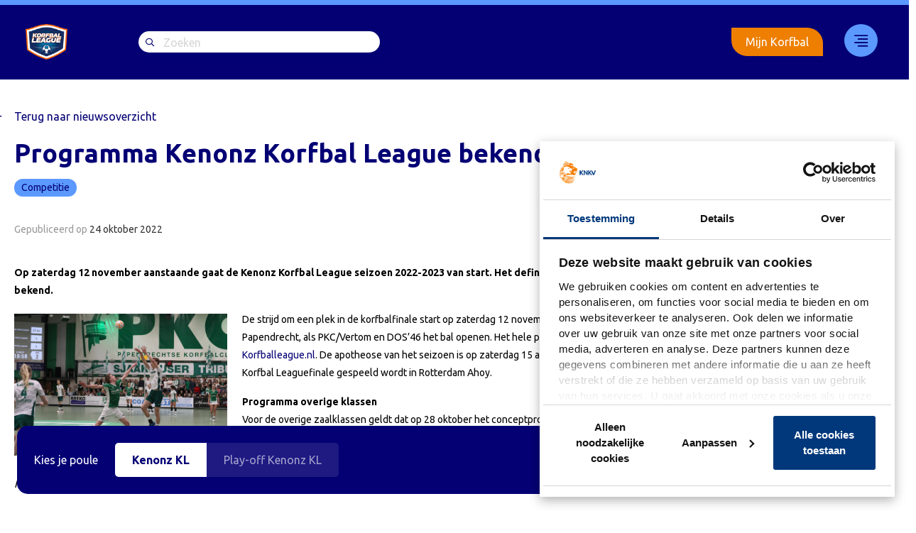

--- FILE ---
content_type: text/html; charset=UTF-8
request_url: https://www.korfballeague.nl/programma-kenonz-korfbal-league-bekend/
body_size: 12754
content:
<!DOCTYPE html>
<html lang="nl">
	<head>

		<meta charset="UTF-8">

		<meta name="viewport" content="width=device-width, initial-scale=1, shrink-to-fit=no">
		<meta http-equiv="X-UA-Compatible" content="IE=edge,chrome=1">

		<link rel="profile" href="http://gmpg.org/xfn/11">

						<script type="text/javascript"
						id="Cookiebot"
						src="https://consent.cookiebot.com/uc.js"
						data-cbid="357d61c0-ca88-4ead-977c-7ec8bb739c5d"
																																					defer										></script>
				<meta name='robots' content='index, follow, max-image-preview:large, max-snippet:-1, max-video-preview:-1' />
	<script>

		var korfbal_api_url = 'https://api.korfbal.nl/v1';
		var korfbal_api_token = 'eyJhbGciOiJIUzI1NiIsInR5cCI6IkpXVCJ9.[base64].uWX2QVlykF5sNYLhzjjNpXA7QaBnTb277ffdCDSnu_E';
		var korfbal_api_season = '672b548c2c73dd09a8f1f24f';
		var korfbal_api_poule = '672b5661a0ad60001bdf738a';
		var korfbal_ajax_url = 'https://www.korfballeague.nl/wp/wp-admin/admin-ajax.php';

							var korfbal_team_names = {
				"32468": "HKC/Creon Kozijnen","24991": "Unitas/Perspectief","25856": "PKC/Vertom","32473": "KCC/CK Kozijnen","28622": "LDODK/Rinsma Modeplein","28372": "KZ/Keukensale.com","31671": "Fortuna","31036": "DVO/Transus","31018": "DOS &#8217;46/VDK Groep","30738": "Blauw-Wit (A)"			};
		
				
				
	</script>
	
	<!-- This site is optimized with the Yoast SEO plugin v23.2 - https://yoast.com/wordpress/plugins/seo/ -->
	<title>Programma Kenonz Korfbal League bekend - Korfbal League</title><link rel="preload" data-rocket-preload as="image" href="https://www.korfbal.nl/app/uploads/2022/10/AvV-PKC-DVO-01.jpg" fetchpriority="high">
	<link rel="canonical" href="https://www.korfballeague.nl/programma-kenonz-korfbal-league-bekend/" />
	<meta property="og:locale" content="nl_NL" />
	<meta property="og:type" content="article" />
	<meta property="og:title" content="Programma Kenonz Korfbal League bekend - Korfbal League" />
	<meta property="og:description" content="Op zaterdag 12 november aanstaande gaat de Kenonz Korfbal League seizoen 2022-2023 van start. Het definitieve programma is nu bekend." />
	<meta property="og:url" content="https://www.korfballeague.nl/programma-kenonz-korfbal-league-bekend/" />
	<meta property="og:site_name" content="Korfbal League" />
	<meta property="article:published_time" content="2022-10-24T14:44:28+00:00" />
	<meta property="og:image" content="https://www.korfballeague.nl/app/uploads/2022/10/AvV-PKC-DVO-01.jpg" />
	<meta property="og:image:width" content="1280" />
	<meta property="og:image:height" content="853" />
	<meta property="og:image:type" content="image/jpeg" />
	<meta name="author" content="Hester Dekker" />
	<meta name="twitter:card" content="summary_large_image" />
	<meta name="twitter:label1" content="Written by" />
	<meta name="twitter:data1" content="Hester Dekker" />
	<meta name="twitter:label2" content="Est. reading time" />
	<meta name="twitter:data2" content="1 minuut" />
	<script type="application/ld+json" class="yoast-schema-graph">{"@context":"https://schema.org","@graph":[{"@type":"WebPage","@id":"https://www.korfballeague.nl/programma-kenonz-korfbal-league-bekend/","url":"https://www.korfballeague.nl/programma-kenonz-korfbal-league-bekend/","name":"Programma Kenonz Korfbal League bekend - Korfbal League","isPartOf":{"@id":"https://www.korfballeague.nl/#website"},"primaryImageOfPage":{"@id":"https://www.korfballeague.nl/programma-kenonz-korfbal-league-bekend/#primaryimage"},"image":{"@id":"https://www.korfballeague.nl/programma-kenonz-korfbal-league-bekend/#primaryimage"},"thumbnailUrl":"https://www.korfballeague.nl/app/uploads/2022/10/AvV-PKC-DVO-01.jpg","datePublished":"2022-10-24T14:44:28+00:00","dateModified":"2022-10-24T14:44:28+00:00","author":{"@id":"https://www.korfballeague.nl/#/schema/person/a6cebf50de42afe44268ed6b21e804d0"},"breadcrumb":{"@id":"https://www.korfballeague.nl/programma-kenonz-korfbal-league-bekend/#breadcrumb"},"inLanguage":"nl","potentialAction":[{"@type":"ReadAction","target":["https://www.korfballeague.nl/programma-kenonz-korfbal-league-bekend/"]}]},{"@type":"ImageObject","inLanguage":"nl","@id":"https://www.korfballeague.nl/programma-kenonz-korfbal-league-bekend/#primaryimage","url":"https://www.korfballeague.nl/app/uploads/2022/10/AvV-PKC-DVO-01.jpg","contentUrl":"https://www.korfballeague.nl/app/uploads/2022/10/AvV-PKC-DVO-01.jpg","width":1280,"height":853},{"@type":"BreadcrumbList","@id":"https://www.korfballeague.nl/programma-kenonz-korfbal-league-bekend/#breadcrumb","itemListElement":[{"@type":"ListItem","position":1,"name":"Home","item":"https://www.korfballeague.nl/"},{"@type":"ListItem","position":2,"name":"Nieuwsoverzicht","item":"https://www.korfballeague.nl/nieuws/"},{"@type":"ListItem","position":3,"name":"Programma Kenonz Korfbal League bekend"}]},{"@type":"WebSite","@id":"https://www.korfballeague.nl/#website","url":"https://www.korfballeague.nl/","name":"Korfbal League","description":"","potentialAction":[{"@type":"SearchAction","target":{"@type":"EntryPoint","urlTemplate":"https://www.korfballeague.nl/?s={search_term_string}"},"query-input":"required name=search_term_string"}],"inLanguage":"nl"},{"@type":"Person","@id":"https://www.korfballeague.nl/#/schema/person/a6cebf50de42afe44268ed6b21e804d0","name":"Hester Dekker","image":{"@type":"ImageObject","inLanguage":"nl","@id":"https://www.korfballeague.nl/#/schema/person/image/","url":"https://secure.gravatar.com/avatar/40ac18d399e892573964f3fb5ed6f096?s=96&d=mm&r=g","contentUrl":"https://secure.gravatar.com/avatar/40ac18d399e892573964f3fb5ed6f096?s=96&d=mm&r=g","caption":"Hester Dekker"},"sameAs":["http://korfballeague.nl"],"url":"https://www.korfballeague.nl/author/hester-dekkerkorfbal-nl/"}]}</script>
	<!-- / Yoast SEO plugin. -->


<link rel='dns-prefetch' href='//www.korfballeague.nl' />
<link rel='dns-prefetch' href='//kit.fontawesome.com' />
<link rel='dns-prefetch' href='//fonts.googleapis.com' />
<link rel='dns-prefetch' href='//static.hotjar.com' />
<link rel='dns-prefetch' href='//www.googletagmanager.com' />
<link rel='dns-prefetch' href='//www.google.com' />
<link rel='dns-prefetch' href='//consent.cookiebot.com' />
<style id='global-styles-inline-css'>
:root{--wp--preset--aspect-ratio--square: 1;--wp--preset--aspect-ratio--4-3: 4/3;--wp--preset--aspect-ratio--3-4: 3/4;--wp--preset--aspect-ratio--3-2: 3/2;--wp--preset--aspect-ratio--2-3: 2/3;--wp--preset--aspect-ratio--16-9: 16/9;--wp--preset--aspect-ratio--9-16: 9/16;--wp--preset--color--black: #000000;--wp--preset--color--cyan-bluish-gray: #abb8c3;--wp--preset--color--white: #ffffff;--wp--preset--color--pale-pink: #f78da7;--wp--preset--color--vivid-red: #cf2e2e;--wp--preset--color--luminous-vivid-orange: #ff6900;--wp--preset--color--luminous-vivid-amber: #fcb900;--wp--preset--color--light-green-cyan: #7bdcb5;--wp--preset--color--vivid-green-cyan: #00d084;--wp--preset--color--pale-cyan-blue: #8ed1fc;--wp--preset--color--vivid-cyan-blue: #0693e3;--wp--preset--color--vivid-purple: #9b51e0;--wp--preset--gradient--vivid-cyan-blue-to-vivid-purple: linear-gradient(135deg,rgba(6,147,227,1) 0%,rgb(155,81,224) 100%);--wp--preset--gradient--light-green-cyan-to-vivid-green-cyan: linear-gradient(135deg,rgb(122,220,180) 0%,rgb(0,208,130) 100%);--wp--preset--gradient--luminous-vivid-amber-to-luminous-vivid-orange: linear-gradient(135deg,rgba(252,185,0,1) 0%,rgba(255,105,0,1) 100%);--wp--preset--gradient--luminous-vivid-orange-to-vivid-red: linear-gradient(135deg,rgba(255,105,0,1) 0%,rgb(207,46,46) 100%);--wp--preset--gradient--very-light-gray-to-cyan-bluish-gray: linear-gradient(135deg,rgb(238,238,238) 0%,rgb(169,184,195) 100%);--wp--preset--gradient--cool-to-warm-spectrum: linear-gradient(135deg,rgb(74,234,220) 0%,rgb(151,120,209) 20%,rgb(207,42,186) 40%,rgb(238,44,130) 60%,rgb(251,105,98) 80%,rgb(254,248,76) 100%);--wp--preset--gradient--blush-light-purple: linear-gradient(135deg,rgb(255,206,236) 0%,rgb(152,150,240) 100%);--wp--preset--gradient--blush-bordeaux: linear-gradient(135deg,rgb(254,205,165) 0%,rgb(254,45,45) 50%,rgb(107,0,62) 100%);--wp--preset--gradient--luminous-dusk: linear-gradient(135deg,rgb(255,203,112) 0%,rgb(199,81,192) 50%,rgb(65,88,208) 100%);--wp--preset--gradient--pale-ocean: linear-gradient(135deg,rgb(255,245,203) 0%,rgb(182,227,212) 50%,rgb(51,167,181) 100%);--wp--preset--gradient--electric-grass: linear-gradient(135deg,rgb(202,248,128) 0%,rgb(113,206,126) 100%);--wp--preset--gradient--midnight: linear-gradient(135deg,rgb(2,3,129) 0%,rgb(40,116,252) 100%);--wp--preset--font-size--small: 13px;--wp--preset--font-size--medium: 20px;--wp--preset--font-size--large: 36px;--wp--preset--font-size--x-large: 42px;--wp--preset--spacing--20: 0.44rem;--wp--preset--spacing--30: 0.67rem;--wp--preset--spacing--40: 1rem;--wp--preset--spacing--50: 1.5rem;--wp--preset--spacing--60: 2.25rem;--wp--preset--spacing--70: 3.38rem;--wp--preset--spacing--80: 5.06rem;--wp--preset--shadow--natural: 6px 6px 9px rgba(0, 0, 0, 0.2);--wp--preset--shadow--deep: 12px 12px 50px rgba(0, 0, 0, 0.4);--wp--preset--shadow--sharp: 6px 6px 0px rgba(0, 0, 0, 0.2);--wp--preset--shadow--outlined: 6px 6px 0px -3px rgba(255, 255, 255, 1), 6px 6px rgba(0, 0, 0, 1);--wp--preset--shadow--crisp: 6px 6px 0px rgba(0, 0, 0, 1);}:where(.is-layout-flex){gap: 0.5em;}:where(.is-layout-grid){gap: 0.5em;}body .is-layout-flex{display: flex;}.is-layout-flex{flex-wrap: wrap;align-items: center;}.is-layout-flex > :is(*, div){margin: 0;}body .is-layout-grid{display: grid;}.is-layout-grid > :is(*, div){margin: 0;}:where(.wp-block-columns.is-layout-flex){gap: 2em;}:where(.wp-block-columns.is-layout-grid){gap: 2em;}:where(.wp-block-post-template.is-layout-flex){gap: 1.25em;}:where(.wp-block-post-template.is-layout-grid){gap: 1.25em;}.has-black-color{color: var(--wp--preset--color--black) !important;}.has-cyan-bluish-gray-color{color: var(--wp--preset--color--cyan-bluish-gray) !important;}.has-white-color{color: var(--wp--preset--color--white) !important;}.has-pale-pink-color{color: var(--wp--preset--color--pale-pink) !important;}.has-vivid-red-color{color: var(--wp--preset--color--vivid-red) !important;}.has-luminous-vivid-orange-color{color: var(--wp--preset--color--luminous-vivid-orange) !important;}.has-luminous-vivid-amber-color{color: var(--wp--preset--color--luminous-vivid-amber) !important;}.has-light-green-cyan-color{color: var(--wp--preset--color--light-green-cyan) !important;}.has-vivid-green-cyan-color{color: var(--wp--preset--color--vivid-green-cyan) !important;}.has-pale-cyan-blue-color{color: var(--wp--preset--color--pale-cyan-blue) !important;}.has-vivid-cyan-blue-color{color: var(--wp--preset--color--vivid-cyan-blue) !important;}.has-vivid-purple-color{color: var(--wp--preset--color--vivid-purple) !important;}.has-black-background-color{background-color: var(--wp--preset--color--black) !important;}.has-cyan-bluish-gray-background-color{background-color: var(--wp--preset--color--cyan-bluish-gray) !important;}.has-white-background-color{background-color: var(--wp--preset--color--white) !important;}.has-pale-pink-background-color{background-color: var(--wp--preset--color--pale-pink) !important;}.has-vivid-red-background-color{background-color: var(--wp--preset--color--vivid-red) !important;}.has-luminous-vivid-orange-background-color{background-color: var(--wp--preset--color--luminous-vivid-orange) !important;}.has-luminous-vivid-amber-background-color{background-color: var(--wp--preset--color--luminous-vivid-amber) !important;}.has-light-green-cyan-background-color{background-color: var(--wp--preset--color--light-green-cyan) !important;}.has-vivid-green-cyan-background-color{background-color: var(--wp--preset--color--vivid-green-cyan) !important;}.has-pale-cyan-blue-background-color{background-color: var(--wp--preset--color--pale-cyan-blue) !important;}.has-vivid-cyan-blue-background-color{background-color: var(--wp--preset--color--vivid-cyan-blue) !important;}.has-vivid-purple-background-color{background-color: var(--wp--preset--color--vivid-purple) !important;}.has-black-border-color{border-color: var(--wp--preset--color--black) !important;}.has-cyan-bluish-gray-border-color{border-color: var(--wp--preset--color--cyan-bluish-gray) !important;}.has-white-border-color{border-color: var(--wp--preset--color--white) !important;}.has-pale-pink-border-color{border-color: var(--wp--preset--color--pale-pink) !important;}.has-vivid-red-border-color{border-color: var(--wp--preset--color--vivid-red) !important;}.has-luminous-vivid-orange-border-color{border-color: var(--wp--preset--color--luminous-vivid-orange) !important;}.has-luminous-vivid-amber-border-color{border-color: var(--wp--preset--color--luminous-vivid-amber) !important;}.has-light-green-cyan-border-color{border-color: var(--wp--preset--color--light-green-cyan) !important;}.has-vivid-green-cyan-border-color{border-color: var(--wp--preset--color--vivid-green-cyan) !important;}.has-pale-cyan-blue-border-color{border-color: var(--wp--preset--color--pale-cyan-blue) !important;}.has-vivid-cyan-blue-border-color{border-color: var(--wp--preset--color--vivid-cyan-blue) !important;}.has-vivid-purple-border-color{border-color: var(--wp--preset--color--vivid-purple) !important;}.has-vivid-cyan-blue-to-vivid-purple-gradient-background{background: var(--wp--preset--gradient--vivid-cyan-blue-to-vivid-purple) !important;}.has-light-green-cyan-to-vivid-green-cyan-gradient-background{background: var(--wp--preset--gradient--light-green-cyan-to-vivid-green-cyan) !important;}.has-luminous-vivid-amber-to-luminous-vivid-orange-gradient-background{background: var(--wp--preset--gradient--luminous-vivid-amber-to-luminous-vivid-orange) !important;}.has-luminous-vivid-orange-to-vivid-red-gradient-background{background: var(--wp--preset--gradient--luminous-vivid-orange-to-vivid-red) !important;}.has-very-light-gray-to-cyan-bluish-gray-gradient-background{background: var(--wp--preset--gradient--very-light-gray-to-cyan-bluish-gray) !important;}.has-cool-to-warm-spectrum-gradient-background{background: var(--wp--preset--gradient--cool-to-warm-spectrum) !important;}.has-blush-light-purple-gradient-background{background: var(--wp--preset--gradient--blush-light-purple) !important;}.has-blush-bordeaux-gradient-background{background: var(--wp--preset--gradient--blush-bordeaux) !important;}.has-luminous-dusk-gradient-background{background: var(--wp--preset--gradient--luminous-dusk) !important;}.has-pale-ocean-gradient-background{background: var(--wp--preset--gradient--pale-ocean) !important;}.has-electric-grass-gradient-background{background: var(--wp--preset--gradient--electric-grass) !important;}.has-midnight-gradient-background{background: var(--wp--preset--gradient--midnight) !important;}.has-small-font-size{font-size: var(--wp--preset--font-size--small) !important;}.has-medium-font-size{font-size: var(--wp--preset--font-size--medium) !important;}.has-large-font-size{font-size: var(--wp--preset--font-size--large) !important;}.has-x-large-font-size{font-size: var(--wp--preset--font-size--x-large) !important;}
:where(.wp-block-post-template.is-layout-flex){gap: 1.25em;}:where(.wp-block-post-template.is-layout-grid){gap: 1.25em;}
:where(.wp-block-columns.is-layout-flex){gap: 2em;}:where(.wp-block-columns.is-layout-grid){gap: 2em;}
:root :where(.wp-block-pullquote){font-size: 1.5em;line-height: 1.6;}
</style>
<link data-minify="1" rel='stylesheet' id='owcb-css-css' href='https://www.korfballeague.nl/app/uploads/cache/min/1/app/plugins/onsweb_wpplugin_contentblocks/css/owcb-base.css?ver=1736170680' media='all' />
<link rel='stylesheet' id='wpb-google-fonts-css' href='https://fonts.googleapis.com/css?family=Ubuntu%3A400%2C700&#038;display=swap&#038;ver=5ba97e7ada9dd018ffcb768d4dbb3a12' media='all' />
<link rel='stylesheet' id='child-theme-css' href='https://www.korfballeague.nl/app/themes/knkv-wp-theme/assets/css/theme.min.css?ver=1.2.7' media='all' />
<link data-minify="1" rel='stylesheet' id='owsearch-css-css' href='https://www.korfballeague.nl/app/uploads/cache/min/1/app/plugins/onsweb_wp_search/css/owsearch.css?ver=1736170680' media='all' />
<link data-minify="1" rel='stylesheet' id='owsearch-horizontal-filter-bar-css-css' href='https://www.korfballeague.nl/app/uploads/cache/min/1/app/plugins/onsweb_wp_search/css/owsearch-horizontal-filter-bar.css?ver=1736170680' media='all' />
<link rel='shortlink' href='https://www.korfballeague.nl/?p=46307' />
<!--
*************************************************************************
*     ________     ____   _________ _____         __      ______        *
*    |_   ___ \. .'    \.|  _   _  |_   _|       /  \    |_   _ \       *
*      | |   \. \  .--.  \_/ | | \_| | |        / /\ \     | |_) |      *
*      | |    | | |    | |   | |     | |   _   / ____ \    |  __/.      *
*     _| |___.' /  \--'  /  _| |_   _| |__/ |_/ /    \ \_ _| |__) |     *
*    |________.' \.____.'  |_____| |________|____|  |____|_______/      *
*                                                                       *
*************************************************************************
* Copyright     :   (C) 2000 - 2025                                     *
*               :   Powered by Dotlab.                                  *
*               :   This code may not be used or copied without         *
*               :   the permission of Dotlab.                           *
* Realisation   :   Dotlab - Human Driven Innovation                    *
*               :   Westblaak 104                                       *
*               :   3012 KM Rotterdam                                   *
* Website       :   https://dotlab.nl/                                  *
* Email         :   mail@dotlab.nl                                      *
*************************************************************************
-->
		<!-- Google Tag Manager -->
		<script data-cookieconsent="">(function(w,d,s,l,i){w[l]=w[l]||[];w[l].push({'gtm.start':
			new Date().getTime(),event:'gtm.js'});var f=d.getElementsByTagName(s)[0],
			j=d.createElement(s),dl=l!='dataLayer'?'&l='+l:'';j.async=true;j.src=
			'https://www.googletagmanager.com/gtm.js?id='+i+dl;f.parentNode.insertBefore(j,f);
			})(window,document,'script','dataLayer', 'GTM-NRXHWHQ' );</script>
		<!-- End Google Tag Manager -->
		<link rel="icon" href="https://www.korfballeague.nl/app/uploads/2023/10/cropped-android-chrome-512x512-1-32x32.png" sizes="32x32" />
<link rel="icon" href="https://www.korfballeague.nl/app/uploads/2023/10/cropped-android-chrome-512x512-1-192x192.png" sizes="192x192" />
<link rel="apple-touch-icon" href="https://www.korfballeague.nl/app/uploads/2023/10/cropped-android-chrome-512x512-1-180x180.png" />
<meta name="msapplication-TileImage" content="https://www.korfballeague.nl/app/uploads/2023/10/cropped-android-chrome-512x512-1-270x270.png" />
		<style id="wp-custom-css">
			.knkv-player-header .knkv-player-stats-row .knkv-player-stats .knkv-player-stats-detail{ z-index:auto;}
.knkv-player-header .knkv-player-stats-row .knkv-player-stats .knkv-player-stats-detail:before{ z-index:-1;}
.knkv-player-header .knkv-player-stats-row .knkv-player-stats .knkv-player-stats-detail:after{ z-index:0;}		</style>
		
		
	</head>

	<body class="post-template-default single single-post postid-46307 single-format-standard site-korfballeague site-type-korfballeague">

						<!-- Google Tag Manager (noscript) -->
		<noscript>
            <iframe sandbox="allow-scripts allow-same-origin" src="https://www.googletagmanager.com/ns.html?id=GTM-NRXHWHQ" height="0" width="0" style="display:none;visibility:hidden"></iframe>
        </noscript>
		<!-- End Google Tag Manager (noscript) -->
		<style>:root { --knkv-primary-hover-color-rgb: rgb(4, 0, 116);--knkv-primary-hover-color: 4, 0, 116; }</style>
				
						<a href="#main-content" class="sr-only sr-only-focusable visually-hidden-focusable">Skip to the main content</a>

							
<input type="checkbox" id="owtheme-mobile-menu-toggler" class="d-none" aria-hidden="true">



<div class="owtheme-navbar owmenu-navbar ">

		
		<nav class="navbar navbar-expand-md navbar-dark bg-primary text-light">

				<div class="container">
			
						
										<a class="navbar-brand" href="https://www.korfballeague.nl/">
					<img class="navbar-brand-img logo-desktop" src="https://www.korfballeague.nl/app/uploads/2020/05/Logo-league-1.png" alt="Korfbal League"><img class="navbar-brand-img logo-mobile" src="https://www.korfballeague.nl/app/uploads/2020/05/Logo-league-1.png" alt="Korfbal League">				</a>
			
										<div id="search-bar" class="mr-auto">
					<form role="search" method="get" action="https://www.korfballeague.nl">
						<div class="input-group">
							<input type="search" class="form-search" name="s" placeholder="Zoeken">
						</div>
					</form>
				</div>
			
						
						
										<nav id="owmenu" class=" owmenu owmenu-nav owmenu-align-right uk-navbar-flip" role="navigation" aria-label="Main menu"><ul class="navbar-nav uk-navbar-nav owmenu-ul owmenu-ul--main" role="menubar"><li class="nav-item owmenu-li owmenu-li--main owmenu-li-depth-0 owmenu-li-has-no-child owmenu-li-has-no-sub owmenu-li-has-no-mega owmenu-li-is-desktop owmenu-li-is-mobile nav-item" role="menuitem" ><a class=" menu-item menu-item-type-custom menu-item-object-custom nav-link owmenu-a owmenu-a--main   owmenu-a-depth-0 owmenu-a-has-no-child owmenu-a-has-no-sub owmenu-a-has-no-mega "  href="https://www.korfballeague.nl/livestream/" tabindex="0" class=" nav-link">Livestream</a></li><li class="nav-item owmenu-li owmenu-li--main owmenu-li-depth-0 owmenu-li-has-no-child owmenu-li-has-no-sub owmenu-li-has-no-mega owmenu-li-is-desktop owmenu-li-is-mobile nav-item" role="menuitem" ><a class=" menu-item menu-item-type-custom menu-item-object-custom nav-link owmenu-a owmenu-a--main   owmenu-a-depth-0 owmenu-a-has-no-child owmenu-a-has-no-sub owmenu-a-has-no-mega "  href="https://www.korfballeague.nl/korfbalfinale/" tabindex="0" class=" nav-link">Korfbal Leaguefinale</a></li><li class="nav-item owmenu-li owmenu-li--main owmenu-li-depth-0 owmenu-li-has-child uk-parent owmenu-li-has-no-sub owmenu-li-has-mega owmenu-li-is-desktop owmenu-li-is-mobile owmenu-li-align-right nav-item" role="menuitem" aria-haspopup="true"><a class=" menu-item menu-item-type-custom menu-item-object-custom nav-link owmenu-a owmenu-a--main   owmenu-a-depth-0 owmenu-a-has-child owmenu-a-has-no-sub owmenu-a-has-mega owmenu-a-align-right"  tabindex="0" class=" nav-link">33</a>				<div class="owmenu-unfocuser" aria-hidden="true"></div>
				<div class="owmenu-megamenu owmenu-child owmenu-megamenu-is-not-wide owmenu-megamenu-is-narrow">

										
					<div class="container">						<div class="owmenu-megamenu-background">
														<div class="container uk-container uk-container-center">								<div class="owmenu-megamenu-inner owmenu-megamenu-padding pt-0 uk-padding-top-remove row uk-grid no-gutters uk-grid-collapse">
													<div class="col-sm uk-width-1-1 owmenu-megamenu-block-type-text">
					<div class="owmenu-megamenu-padding pb-0 uk-padding-bottom-remove">
						<div class="owmenu-megamenu-block-content-wrapper">
							<div class="menu-sites"><div class="font-size-xl d-none d-lg-inline-block"><i class="menu-item-icon bg-secondary"></i><h6 class="d-inline-block">Korfbal League</h6></div><div class="font-size-md mb-3">Navigeer naar</div><div class="mb-3"><a href="https://korfbal.nl"><i class="menu-item-icon" style="background:#E7B302"></i>Korfbal.nl</a></div><div class="mb-3"><a href="https://knkv.nl"><i class="menu-item-icon" style="background:#FD6801"></i>KNKV</a></div><div class="mb-3"><a href="https://school-korfbal.nl"><i class="menu-item-icon" style="background:#44E8D8"></i>Schoolkorfbal</a></div><div class="d-flex"><a href="https://mijn.korfbal.nl/" class="btn-outline login-button">Mijn Korfbal</a></div></div>
						</div>
					</div>
				</div>
								<div class="col-sm uk-width-1-1 owmenu-megamenu-block-type-menu">
					<div class="owmenu-megamenu-padding pb-0 uk-padding-bottom-remove">
						<div class="owmenu-megamenu-block-content-wrapper">
							<div class="d-lg-none d-flex justify-content-between mb-4"><a class="navbar-brand" href="https://www.korfballeague.nl/"><img class="navbar-brand-img" height="30" src="https://www.korfballeague.nl/app/uploads/2020/05/Logo-league-1.png" alt="Logo-league"></a><div class="close_menu d-inline-block"></div></div><div class="font-size-xl d-lg-none d-inline-block"><i class="menu-item-icon bg-secondary"></i><h6 class="d-inline-block">Korfbal League</h6></div><ul id="owmenu-megamenu-block-9296-1-menu" class="flex-column nav uk-nav"><li id="menu-item-1092" class="menu-item menu-item-type-post_type menu-item-object-page menu-item-1092 nav-item"><a href="https://www.korfballeague.nl/competitie-overzicht/" class=" nav-link">Competitie-overzicht</a></li>
<li id="menu-item-6580" class="menu-item menu-item-type-post_type menu-item-object-page current_page_parent menu-item-6580 nav-item"><a href="https://www.korfballeague.nl/nieuws/" class=" nav-link">Nieuwsoverzicht</a></li>
<li id="menu-item-1064" class="menu-item menu-item-type-post_type menu-item-object-page menu-item-1064 nav-item"><a href="https://www.korfballeague.nl/teams-page/" class=" nav-link">Teams 2024/2025</a></li>
<li id="menu-item-6552" class="menu-item menu-item-type-post_type menu-item-object-page menu-item-6552 nav-item"><a href="https://www.korfballeague.nl/livestream/" class=" nav-link">Livestream</a></li>
<li id="menu-item-6587" class="menu-item menu-item-type-post_type menu-item-object-page menu-item-6587 nav-item"><a href="https://www.korfballeague.nl/korfbalfinale/" class=" nav-link">Korfbal Leaguefinale</a></li>
<li id="menu-item-38129" class="menu-item menu-item-type-custom menu-item-object-custom menu-item-38129 nav-item"><a href="https://www.korfballeague.nl/korfbal-league-promotie-en-degradatieregeling/" class=" nav-link">Promotie/degradatie</a></li>
<li id="menu-item-38115" class="menu-item menu-item-type-custom menu-item-object-custom menu-item-38115 nav-item"><a href="https://www.korfbalshop.nl/knkv" class=" nav-link">Webshop</a></li>
</ul>						</div>
					</div>
				</div>
								<div class="col-sm uk-width-1-1 owmenu-megamenu-block-type-text">
					<div class="owmenu-megamenu-padding pb-0 uk-padding-bottom-remove">
						<div class="owmenu-megamenu-block-content-wrapper">
							<div class="menu-contacts"><div class="social-share-icons"><a href="https://www.facebook.com/korfpunt" target="_blank" rel="noopener noreferrer"><i class="fab fa-facebook-f"></i></a><a href="https://twitter.com/korfbalpuntnl" target="_blank" rel="noopener noreferrer"><i class="fab fa-twitter"></i></a><a href="https://www.instagram.com/korfbal.nl" target="_blank" rel="noopener noreferrer"><i class="fab fa-instagram"></i></a><a href="https://www.youtube.com/korfbalpuntnl" target="_blank" rel="noopener noreferrer"><i class="fab fa-youtube"></i></a></div><div class="d-none mb-3 d-lg-block">Contact</div><div class="font-size-xs">Vragen?</div><div class="font-size-md mb-3"><a href="https://knkvhelp.freshworks.com/login/auth/mijnkorfbal?client_id=78368727158800390&redirect_uri=https%3A%2F%2Fhelpdesk.knkv.nl%2Ffreshid%2Fcustomer_authorize_callback" target="_blank" rel="noopener noreferrer">Helpdesk</a></div><div class="font-size-xs">Postadres</div><div class="font-size-md">Koninklijk Nederlands Korfbalverbond<br />
Papendallaan 60<br />
6816 VD Arnhem</div></div>
						</div>
					</div>
				</div>
												</div>
							</div>
													</div>
					</div>

										
				</div>
				</li><li class="d-none d-md-flex"><a href="https://mijn.korfbal.nl/" class="btn-outline login-button">Mijn Korfbal</a></li></ul></nav>			
						
					</div>
	
	</nav>

		
</div>

		
				
						
				
									<header class="header-single">
	<div class="container">
		<div class="back-bnt"><a href="https://www.korfballeague.nl/nieuws/">Terug naar nieuwsoverzicht</a></div>
		<h1 class="text-primary h2 mb-3">Programma Kenonz Korfbal League bekend</h1>
		<div class="post-categories mb-4">
												<a href="https://www.korfballeague.nl/nieuws/?category=competitie">Competitie</a>
									</div>

		            <div class="post-date">Gepubliceerd op <span>24 oktober 2022</span></div>
        
			</div>
</header>
		
				
						
				
						<main id="main-content" class="">

						
						
								<div class="owtheme-main-content-container">

										
			
<div class="content py-0 single-post">
	<div class="container">
		<div class="row">
			<div class="col-lg-8 col-xl-9">
                
                    <section class="owcb-block owcb-text owcb-block--text py-3">
                        <div class="owcb-text">
                            <p><strong>Op zaterdag 12 november aanstaande gaat de Kenonz Korfbal League seizoen 2022-2023 van start. Het definitieve programma is nu bekend.</strong></p>
<p><a href="https://www.korfbal.nl/app/uploads/2022/10/AvV-PKC-DVO-01.jpg" target="_blank" rel="noopener"><img fetchpriority="high" decoding="async" class="alignnone wp-image-52868" src="https://www.korfbal.nl/app/uploads/2022/10/AvV-PKC-DVO-01.jpg" alt="" width="300" height="200" /></a> De strijd om een plek in de korfbalfinale start op zaterdag 12 november om 15.30 uur in Papendrecht, als PKC/Vertom en DOS&#8217;46 het bal openen. Het hele programma vind je op <a href="http://www.korfballeague.nl/programma">Korfballeague.nl</a>. De apotheose van het seizoen is op zaterdag 15 april 2023 als de Kenonz Korfbal Leaguefinale gespeeld wordt in Rotterdam Ahoy.</p>
<p><strong>Programma overige klassen</strong><br />
Voor de overige zaalklassen geldt dat op 28 oktober het conceptprogramma open wordt gesteld voor de verenigingen. Dit programma wordt 10 november definitief, zoals te lezen valt op <a href="https://www.knkv.nl/competition/planning/" target="_blank" rel="noopener"><strong>KNKV.nl</strong></a>.</p>
<p><em>Foto: Anne van Vegchel, Korfbalfoto.nl</em></p>
                        </div>
                    </section>

                
                
                <div class="owtheme-ocb-output">
																			</div>
                	<h3>
        Gerelateerde artikelen    </h3>
	<div class="row news-wrapper">
			<div class="col-md-4 news-block">
        		<div class="post-thumbnail">
			<a href="https://www.korfballeague.nl/korfbal-leagueverkiezingen-24-25/">
				<img src="https://www.korfballeague.nl/app/uploads/2024/12/1-450x300.jpg" alt="Korfbal Leagueverkiezingen &#039;24/&#039;25" />
			</a>
            			<div class="post-categories">
                                                    			</div>
            		</div>
    		<h6 class="mb-1 font-weight-normal news-block-title"><a href="https://www.korfballeague.nl/korfbal-leagueverkiezingen-24-25/">Korfbal Leagueverkiezingen '24/'25</a></h6>

        			<div class="post-date">Gepubliceerd op <span>12 mei 2025</span></div>
        
		<div class="post-content">
                        Nu het zaalseizoen er op zit, is het tijd om de balans op te maken. Iedere maand werd er een speler en speelster van de maand gekozen door de jury, op woensdag 28 mei aanstaande worden de jaarprijzen uitgereikt. Bovendien zijn de stembussen voor de publieksprijs vanaf nu geopend!		</div>
		<a href="https://www.korfballeague.nl/korfbal-leagueverkiezingen-24-25/" class="text-uppercase font-weight-bold" >Lees meer</a>

	</div>
	<div class="col-md-4 news-block">
        		<div class="post-thumbnail">
			<a href="https://www.korfballeague.nl/finale-a-jeugd-hoofdklasse-en-kenonz-korfbal-league/">
				<img src="https://www.korfballeague.nl/app/uploads/2025/04/Ahoy-7-450x300.jpg" alt="Finale A-jeugd Hoofdklasse en Kenonz Korfbal League" />
			</a>
            			<div class="post-categories">
                                    						<span>Competitie</span>
                                    			</div>
            		</div>
    		<h6 class="mb-1 font-weight-normal news-block-title"><a href="https://www.korfballeague.nl/finale-a-jeugd-hoofdklasse-en-kenonz-korfbal-league/">Finale A-jeugd Hoofdklasse en Kenonz Korfbal League</a></h6>

        			<div class="post-date">Gepubliceerd op <span>12 april 2025</span></div>
        
		<div class="post-content">
                        Na zaterdag 12 april is Nederland twee prachtige kampioenen rijker. In de A-jeugd Hoofdklasse zaalfinale was Fortuna A1 na een spannende eerste helft in de tweede helft oppermachtig en de finale van de Kenonz Korfbal League werd gewonnen door PKC dat daarmee de comeback op bijzondere wijze voltooide en de derde titel op rij pakte.		</div>
		<a href="https://www.korfballeague.nl/finale-a-jeugd-hoofdklasse-en-kenonz-korfbal-league/" class="text-uppercase font-weight-bold" >Lees meer</a>

	</div>
	<div class="col-md-4 news-block">
        		<div class="post-thumbnail">
			<a href="https://www.korfballeague.nl/korfbal-league-recap-24-25-play-offs-3/">
				<img src="https://www.korfballeague.nl/app/uploads/2025/04/Fortuna-LDODK-PO1-1-450x253.jpg" alt="Korfbal League Recap &#039;24/&#039;25 - Play-offs #3" />
			</a>
            			<div class="post-categories">
                                    						<span>Competitie</span>
                                    			</div>
            		</div>
    		<h6 class="mb-1 font-weight-normal news-block-title"><a href="https://www.korfballeague.nl/korfbal-league-recap-24-25-play-offs-3/">Korfbal League Recap '24/'25 - Play-offs #3</a></h6>

        			<div class="post-date">Gepubliceerd op <span>08 april 2025</span></div>
        
		<div class="post-content">
                        De finale is bekend! In het allesbeslissende derde duel dinsdagavond in een kolkende Fortuna-hal in Delft was Fortuna heer en meester. LDODK maakte eigenlijk geen moment aanspraak op de overwinning en moest toezien hoe Fortuna de Friese finale-droom aan flarden schoot..		</div>
		<a href="https://www.korfballeague.nl/korfbal-league-recap-24-25-play-offs-3/" class="text-uppercase font-weight-bold" >Lees meer</a>

	</div>
	</div>
			</div>
			<div class="col-lg-4 col-xl-3 d-none d-lg-block">
				    <div class="top-articles">
        <div class="top-articles-inner">
            <h4 class="font-weight-bold">Topartikelen</h4>

                                        <div class="top-article">
                <div class="post-categories mb-2">
                                                                                </div>
                <h6 class="font-weight-normal mb-2"><a href="https://www.korfballeague.nl/start-kenonz-korfbal-league-24-25/" title="Start Kenonz Korfbal League &#039;24/&#039;25"  class="text-decoration-none text-body">Start Kenonz Korfbal League '24/'25</a></h6>
                <div class="post-date">Gepubliceerd op <span>05 november 2024</span></div>
            </div>
                    </div>

        <div class="social-share">
            <div class="font-size-lg font-weight-bold">Volg ons op de Socials voor meer nieuws!</div>
            <div class="social-share-icons">
                                <a href="https://www.youtube.com/korfbalpuntnl" target="_blank" rel="noopener noreferrer"><i class="fab fa-youtube"></i></a>                <a href="https://www.instagram.com/korfbal.nl" target="_blank" rel="noopener noreferrer"><i class="fab fa-instagram"></i></a>                <a href="https://twitter.com/korfbalpuntnl" target="_blank" rel="noopener noreferrer"><i class="fab fa-twitter"></i></a>                <a href="https://www.facebook.com/korfpunt" target="_blank" rel="noopener noreferrer"><i class="fab fa-facebook-f"></i></a>            </div>
        </div>
    </div>
			</div>
		</div>
	</div>

</div>


						
										
				</div>
			
						
				</main>

				<div class="position-fixed z-index-10 p-2 p-md-4 right-0 bottom-0 left-0">
	<div class="p-3 px-md-4 py-md-4 rounded-xs bg-primary text-white d-flex flex-column flex-md-row align-items-center">

		<div class="mb-2 mb-md-0 mr-md-4">
			Kies je poule		</div>

		<div class="knkv-poule-switcher w-100 w-md-auto">
			<ul class="nav nav-pills w-100 d-flex">
									<li class="nav-item flex-grow-1">
						<button class="nav-link w-100" aria-current="page" data-id="672b5661a0ad60001bdf738a">
							Kenonz KL						</button>
					</li>
									<li class="nav-item flex-grow-1">
						<button class="nav-link w-100" aria-current="page" data-id="672b565aa0ad60001bdf7386">
							Play-off Kenonz KL						</button>
					</li>
							</ul>
		</div>

	</div>
</div>

				
							<footer id="footer-contacts">

	<div class="container">
		<div class="row">
			<div class="col-md-7 footer-contacts">
				<h6 class="font-weight-normal text-primary">Vragen of input? Zo kan je ons bereiken!</h6>
				<div class="row">
											<div class="col-auto">
							<div class="contact-icon"><i class="fas fa-phone"></i></div>
                            <div class="d-inline-block">
                                <div class="text-primary font-weight-bold mb-1">Bel ons</div>
                                <a href="tel:026-3035400" title="Bel ons" target="_blank" rel="noopener noreferrer">
	                                026 - 30 35 400                                </a>
                            </div>
						</div>
					 
					                        <div class="col-auto">
                            <div class="contact-icon"><i class="fas fa-table"></i></div>
                            <div class="d-inline-block">
                                <div class="text-primary font-weight-bold mb-1">Ga naar</div>
                                <a class="text-underline"
								   href="https://knkvhelp.freshworks.com/login/auth/mijnkorfbal?client_id=78368727158800390&amp;redirect_uri=https%3A%2F%2Fhelpdesk.knkv.nl%2Ffreshid%2Fcustomer_authorize_callback"
								   title="Helpdesk" target="_blank" rel="noopener noreferrer">
									Helpdesk                                </a>
                            </div>
                        </div>
					
					                        <div class="col-auto">
                            <div class="contact-icon"><i class="fas fa-map"></i></div>
                            <div class="d-inline-block">
                                <div class="text-primary font-weight-bold mb-1">Stuur post naar</div>
                                <a href="https://maps.google.com/?q=Papendallaan 60
6816 VD Arnhem" title="Stuur post naar" target="_blank" rel="noopener noreferrer">
									Papendallaan 60<br />
6816 VD Arnhem                                </a>
                            </div>
                        </div>
									</div>
			</div>
			<div class="col-md-5 pl-md-5">
				<h6 class="font-weight-normal text-primary">Niet kunnen vinden? Bekijk</h6>

									<div class="d-flex justify-content-between">
													<a href="https://korfbal.nl" title="korfbal.nl" target="_blank" rel="noopener noreferrer">
								<img src="https://www.korfballeague.nl/app/uploads/2020/06/korfbalnl-logo.png" alt="korfbal.nl" />
							</a>
													<a href="https://knkv.nl" title="knkv.nl" target="_blank" rel="noopener noreferrer">
								<img src="https://www.korfballeague.nl/app/uploads/2021/02/KNKV-LOGO-RGB-orange-blue-original.png" alt="knkv.nl" />
							</a>
													<a href="https://www.school-korfbal.nl/" title="schoolkorfbal.nl" target="_blank" rel="noopener noreferrer">
								<img src="https://www.korfballeague.nl/app/uploads/2020/06/schoolkorfbal-logo.svg" alt="schoolkorfbal.nl" />
							</a>
											</div>
							</div>
		</div>
	</div>
</footer>

    <footer id="footer-widgets" class="bg-primary-light">

        <div class="container">
            <div class="d-flex justify-content-between flex-wrap">
                                                                            <div class="footer-widget">
                            <div class="d-inline-block">
                                <a href="https://www.korfballeague.nl/competitie-overzicht/" class="footer-widget-title" title="Competitie">Competitie</a>
                                                                    <ul class="footer-widget-1-col">
                                                                            <li><a href="https://www.korfballeague.nl/competitie-overzicht/" title="Competitie-overzicht" >Competitie-overzicht</a></li>
                                                                            <li><a href="https://www.korfballeague.nl/programma/" title="Programma" >Programma</a></li>
                                                                            <li><a href="https://www.korfballeague.nl/uitslagen-standen/" title="Uitslagen & standen" >Uitslagen & standen</a></li>
                                                                            <li><a href="https://www.korfballeague.nl/statistieken/" title="Statistieken" >Statistieken</a></li>
                                                                        </ul>
                                                            </div>
                                                    </div>
                                                                                <div class="footer-widget">
                            <div class="d-inline-block">
                                <a href="https://www.korfballeague.nl/livestream" class="footer-widget-title" title="Livestream en nieuws">Livestream en nieuws</a>
                                                                    <ul class="footer-widget-1-col">
                                                                            <li><a href="https://www.korfballeague.nl/livestream/" title="Livestream" >Livestream</a></li>
                                                                            <li><a href="https://www.korfballeague.nl/nieuws/" title="Nieuwsoverzicht" >Nieuwsoverzicht</a></li>
                                                                        </ul>
                                                            </div>
                                                    </div>
                                                                                <div class="footer-widget">
                            <div class="d-inline-block">
                                <a href="https://www.korfballeague.nl/teams-page/" class="footer-widget-title" title="Teams Korfbal League 2024/2025">Teams Korfbal League 2024/2025</a>
                                                                    <ul class="footer-widget-2-col">
                                                                            <li><a href="https://www.korfballeague.nl/teams/blauwwit/" title="Blauw-Wit (A)" >Blauw-Wit (A)</a></li>
                                                                            <li><a href="https://www.korfballeague.nl/teams/dos46/" title="DOS '46/VDK Groep" >DOS '46/VDK Groep</a></li>
                                                                            <li><a href="https://www.korfballeague.nl/teams/dvo/" title="DVO/Transus" >DVO/Transus</a></li>
                                                                            <li><a href="https://www.korfballeague.nl/teams/fortuna/" title="Fortuna" >Fortuna</a></li>
                                                                            <li><a href="https://www.korfballeague.nl/teams/hkc-ha/" title="HKC/Creon Kozijnen" >HKC/Creon Kozijnen</a></li>
                                                                            <li><a href="https://www.korfballeague.nl/teams/kcc/" title="KCC/CK Kozijnen" >KCC/CK Kozijnen</a></li>
                                                                            <li><a href="https://www.korfballeague.nl/teams/kz-keukensalecom/" title="KZ/Keukensale.com" >KZ/Keukensale.com</a></li>
                                                                            <li><a href="https://www.korfballeague.nl/teams/ldodk/" title="LDODK/Rinsma Modeplein" >LDODK/Rinsma Modeplein</a></li>
                                                                            <li><a href="https://www.korfballeague.nl/teams/pkc-vertom/" title="PKC/Vertom" >PKC/Vertom</a></li>
                                                                            <li><a href="https://www.korfballeague.nl/teams/unitas-perspectief/" title="Unitas/Perspectief" >Unitas/Perspectief</a></li>
                                                                        </ul>
                                                            </div>
                                                    </div>
                                                                                <div class="footer-widget">
                            <div class="d-inline-block">
                                <a href="https://www.korfballeague.nl/korfbalfinale/" class="footer-widget-title" title="Korfbal Leaguefinale">Korfbal Leaguefinale</a>
                                                                    <ul class="footer-widget-1-col">
                                                                            <li><a href="https://www.korfballeague.nl/pers-korfbalfinale/" title="Pers" >Pers</a></li>
                                                                            <li><a href="https://www.korfballeague.nl/korfbalfinale/business/" title="Business" >Business</a></li>
                                                                            <li><a href="https://www.korfballeague.nl/geschiedenis-korfbalfinale/" title="Geschiedenis" >Geschiedenis</a></li>
                                                                        </ul>
                                                            </div>
                                                    </div>
                                                </div>
        </div>
    </footer>

		
							<footer id="footer-main" class="bg-primary">

    <div class="container">
        <div class="row justify-content-between">
            <div class="col-auto">
                                                    <a class="navbar-brand" href="https://www.korfballeague.nl/">
                        <img class="navbar-brand-img" src="https://www.korfballeague.nl/app/uploads/2020/05/Logo-league-1.png" alt="Korfbal League">                    </a>
                            </div>
            <div class="col-auto col-footer-menu">
	                        </div>
            <div class="col-auto social-share text-right">
                <div class="font-size-lg font-weight-bold">Volg Korfbal League</div>
                <div class="social-share-icons">
			        			        <a href="https://www.youtube.com/korfbalpuntnl" target="_blank" rel="noopener noreferrer"><i class="fab fa-youtube"></i></a>			        <a href="https://www.instagram.com/korfbal.nl" target="_blank" rel="noopener noreferrer"><i class="fab fa-instagram"></i></a>			        <a href="https://twitter.com/korfbalpuntnl" target="_blank" rel="noopener noreferrer"><i class="fab fa-twitter"></i></a>			        <a href="https://www.facebook.com/korfpunt" target="_blank" rel="noopener noreferrer"><i class="fab fa-facebook-f"></i></a>                </div>
            </div>
            <div class="col-auto text-right subscribe-block">
                <p>Altijd op de hoogte van het laatste nieuws?</p>
                <p><a href="">Schrijf mij in voor de nieuwsbrief</a></p>
            </div>
        </div>
    </div>
</footer>

<footer id="footer-bottom" class="bg-secondary text-primary">

		
	<div class="container">
		<div class="row">

						
									<div class="col-lg-9 col-md justify-content-start d-flex flex-column flex-lg-row">

								
				<p id="copyright" class="text-center text-md-left m-0">
					© Korfbal League 2012-2025				</p>

								<div class="footer-bottom-menu"><ul id="menu-footer-line" class="footer-menu justify-content-start nav uk-nav"><li id="menu-item-1330" class="menu-item menu-item-type-custom menu-item-object-custom menu-item-1330 nav-item"><a href="/privacy/" class=" nav-link">Privacy</a></li>
<li id="menu-item-1337" class="menu-item menu-item-type-custom menu-item-object-custom menu-item-1337 nav-item"><a href="/cookie/" class=" nav-link">Cookies</a></li>
</ul></div>
			</div>

						
									<div class="col-md">
				<p class="text-center text-md-right m-0">
                                                                                <a class="onsweb-footer-link" href="https://dotlab.nl/oplossingen/" target="_blank">Powered</a> <span class="onsweb-footer-link">by</span> <a class="onsweb-footer-link" href="https://dotlab.nl/" target="_blank">Dotlab</a>                </p>
			</div>

						
		</div>
	</div>

		
</footer>
		
				<script>var theme_vars = {"ajaxurl":"https:\/\/www.korfballeague.nl\/wp\/wp-admin\/admin-ajax.php"};</script><script src="https://www.korfballeague.nl/app/themes/knkv-wp-theme/assets/js/theme.min.js?ver=1.2.7" id="jquery-js"></script>
<script data-minify="1" src="https://www.korfballeague.nl/app/uploads/cache/min/1/app/plugins/onsweb_wpplugin_faqs/assets/js/faq.js?ver=1733820212" id="owfaq-js-js"></script>
<script crossorigin="anonymous" data-cookieconsent="ignore" data-search-pseudo-elements data-observe-mutations="false" src="https://kit.fontawesome.com/ff2cc3385a.js" id="fontawesome-js"></script>
<script src="https://www.korfballeague.nl/app/themes/knkv-wp-theme/assets/js/theme-league.min.js?ver=1.2.7" id="theme-league-js"></script>
<script id="owsearch-js-js-extra">
var owsearch = {"type":"ajax","masonry_script":"isotope","isotope_layout_mode":"masonry","isotope_animation_speed":"0.5s","isotope_and_or":"and","result_count_text_singular":"%s resultaat","result_count_text_plural":"%s resultaten"};
</script>
<script data-minify="1" src="https://www.korfballeague.nl/app/uploads/cache/min/1/app/plugins/onsweb_wp_search/js/owsearch.js?ver=1733820212" id="owsearch-js-js"></script>
<script data-minify="1" src="https://www.korfballeague.nl/app/uploads/cache/min/1/app/plugins/onsweb_wp_search/js/owsearch-ajax.js?ver=1733820212" id="owsearch-ajax-js-js"></script>
<script src="https://www.korfballeague.nl/app/plugins/wp-rocket/assets/js/heartbeat.js?ver=3.16.4" id="heartbeat-js"></script>
	<script>
		jQuery( function() {
			var $a = jQuery( 'a[target=_blank]' );
			if ( $a.length ) {
				$a.each( function() {
					$this = jQuery( this );
					if ( ! $this.attr( 'rel' ) ) {
						$this.attr( 'rel', 'noopener noreferrer' );
					}
				} );
			}
		} );
	</script>
	
				
	</body>
</html>

<!-- This website is like a Rocket, isn't it? Performance optimized by WP Rocket. Learn more: https://wp-rocket.me - Debug: cached@1757366103 -->

--- FILE ---
content_type: text/css
request_url: https://www.korfballeague.nl/app/uploads/cache/min/1/app/plugins/onsweb_wpplugin_contentblocks/css/owcb-base.css?ver=1736170680
body_size: 4589
content:
.uk-block.uk-block-small{padding-top:15px;padding-bottom:15px}@media (min-width:768px){.uk-block.uk-block-small{padding-top:20px;padding-bottom:20px}}@media (min-width:1220px){.uk-block.uk-block-small{padding-top:30px;padding-bottom:30px}}.uk-block.uk-block-none{padding-top:0;padding-bottom:0}@media (min-width:768px){.uk-block.uk-block-none{padding-top:0;padding-bottom:0}}@media (min-width:1220px){.uk-block.uk-block-none{padding-top:0;padding-bottom:0}}.uk-text-normal{font-weight:normal!important}.uk-overflow-visible{overflow:visible!important}.owcb-block{display:inline-block;width:100%;vertical-align:top;background-position:center;background-size:cover;position:relative}.owcb-block.bg-white+.owcb-block.bg-white,.owcb-block.bg-primary+.owcb-block.bg-primary,.owcb-block.bg-light+.owcb-block.bg-light,.owcb-block.bg-dark+.owcb-block.bg-dark{padding-top:0!important}#main-content .container .owcb-block>.container{padding:0}div[class^="owcb-overlay"]{position:absolute;top:0;right:0;bottom:0;left:0}.owcb-overlay--dark{background:rgba(0,0,0,.5)}.owcb-overlay--light{background:rgba(255,255,255,.5)}.owcb-overlay--half-dark{background:rgba(0,0,0,.25)}.owcb-overlay--half-light{background:rgba(255,255,255,.25)}.owcb-cover-link{position:absolute;top:0;left:0;width:100%;height:100%;z-index:2}.owcb-fotoheader--height-small{min-height:300px}.owcb-fotoheader--height-medium{min-height:450px}.owcb-fotoheader--height-large{min-height:600px}.owcb-fotoheader--height-fullscreen{height:100vh;max-height:2300px}@media (max-width:767px){.owcb-fotoheader--height-small{min-height:100px}.owcb-fotoheader--height-medium{min-height:200px}.owcb-fotoheader--height-large{min-height:300px}}.owcb-slider{overflow:hidden}.owcb-slider-wrapper{position:relative}
/*!* 4.1 Slides *!*/
 
/*!* 4.2 Widths *!*/
 
/*!* 4.3 Heights *!*/
 
/*!* 4.4 Slide content *!*/
 
/*!* 4.5 Navigation arrows *!*/
 
/*!* 4.6 Smooth transition (was 200ms linear) *!*/
 .owcb-fotogrid figure figcaption{right:0;bottom:0;left:0}.owcb-fotogrid figure figcaption p{margin:0}.owcb-fotogrid figure figcaption .hover-overlay,.owcb-fotogrid figure figcaption .initial-overlay{bottom:0}.owcb-fotogrid figure figcaption .hover-overlay,.owcb-fotogrid figure:hover figcaption .initial-overlay{opacity:0;transition:opacity .1s ease}.owcb-fotogrid figure:hover figcaption .hover-overlay,.owcb-fotogrid figure figcaption .initial-overlay{opacity:1;transition:opacity .1s ease}.owcb-fotogrid figure,.owcb-fotogrid figure img{object-fit:cover}.owcb-prijstabel.py-3{padding-bottom:3rem!important}.owcb-prijstabel-kriegel{position:absolute;z-index:1;right:0;left:0;top:-40px}.owcb-prijstabel-kriegel p{position:absolute;left:50px;top:-20px;margin:0;white-space:nowrap}.owcb-prijstabel-kriegel img{width:40px;padding-left:20px}.owcb-prijstabel-col-title{padding:18px 10px 19px 10px;text-align:center;-webkit-font-smoothing:antialiased}.owcb-prijstabel-col-price{padding:15px 20px 10px 20px;text-align:center}.owcb-prijstabel-col-price .price,.owcb-prijstabel-col-price .duration{margin-bottom:0;line-height:1.2em}.owcb-prijstabel-triangle-down{box-sizing:border-box;width:100%;height:0;padding-top:15%;padding-left:50%;overflow:hidden}.owcb-prijstabel-triangle-down:after{content:"";display:block;width:0;height:0}.owcb-prijstabel-col-content{padding:0 27px 20px 27px}.owcb-prijstabel-col-features{margin:20px 0 25px}.owcb-block ul.owcb-prijstabel-col-features{margin-top:1rem}.owcb-block ul.owcb-prijstabel-col-features li{padding-left:25px}.owcb-block ul.owcb-prijstabel-col-features li:before{content:'\f00c'}.owcb-block ul.owcb-prijstabel-col-features li+li{margin-top:5px}.owcb-prijstabel-col-submit-button{display:block;width:100%;margin-bottom:7px;padding:5px;text-align:center}.owcb-prijstabel-col-submit-button:hover,.owcb-prijstabel-col-submit-button:focus{text-decoration:none}.owcb-prijstabel-col-link{position:relative;display:block;width:100%;padding:9px;text-align:center}.owcb-prijstabel-col-link:hover,.owcb-prijstabel-col-link:focus{text-decoration:none}.owcb-prijstabel-col-link:after{content:'\f105';font-family:FontAwesome;display:inline-block;position:relative;top:3px;left:5px}.owcb-calltoaction .owcb-buttons{text-align:center}.owcb-calltoaction--buttonright .owcb-buttons{text-align:right}@media (max-width:767px){.owcb-calltoaction .owcb-calltoaction-col{text-align:center}}.owcb-archive-item+.owcb-archive-item{margin-top:30px}.owcb-archive-item-thumbnail{background-size:cover;background-position:center}.owcb-archive-item-buttons{position:relative;z-index:3}.owcb-column-text>:first-child{margin-top:0}.owcb-column-text>:last-child{margin-bottom:0}.bg-cover{background-size:cover;background-position:center center}

--- FILE ---
content_type: text/plain
request_url: https://www.google-analytics.com/j/collect?v=1&_v=j102&a=182218252&t=pageview&_s=1&dl=https%3A%2F%2Fwww.korfballeague.nl%2Fprogramma-kenonz-korfbal-league-bekend%2F&ul=en-us%40posix&dt=Programma%20Kenonz%20Korfbal%20League%20bekend%20-%20Korfbal%20League&sr=1280x720&vp=1280x720&_u=YEBAAEABAAAAACAAI~&jid=1096004857&gjid=1761369926&cid=806584554.1768728435&tid=UA-16498010-115&_gid=1060851310.1768728435&_r=1&_slc=1&gtm=45He61e1n81NRXHWHQza200&gcd=13l3l3l3l1l1&dma=0&tag_exp=103116026~103200004~104527907~104528500~104684208~104684211~105391252~115616986~115938465~115938469~115985661~117041587&z=1146755175
body_size: -451
content:
2,cG-PVB009D9YK